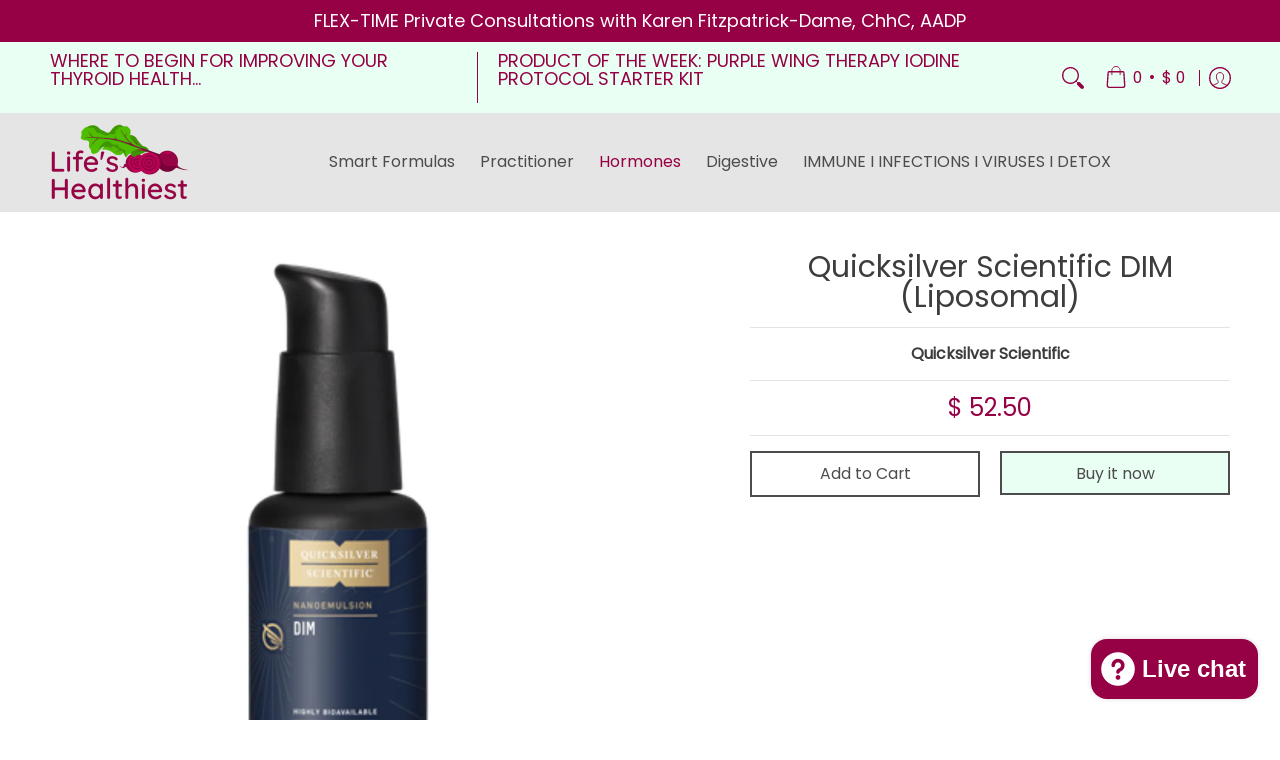

--- FILE ---
content_type: text/javascript
request_url: https://lifeshealthiest.com/cdn/shop/t/16/assets/script.custom.js?v=151573428181018681401758366124
body_size: -775
content:
//# sourceMappingURL=/cdn/shop/t/16/assets/script.custom.js.map?v=151573428181018681401758366124
